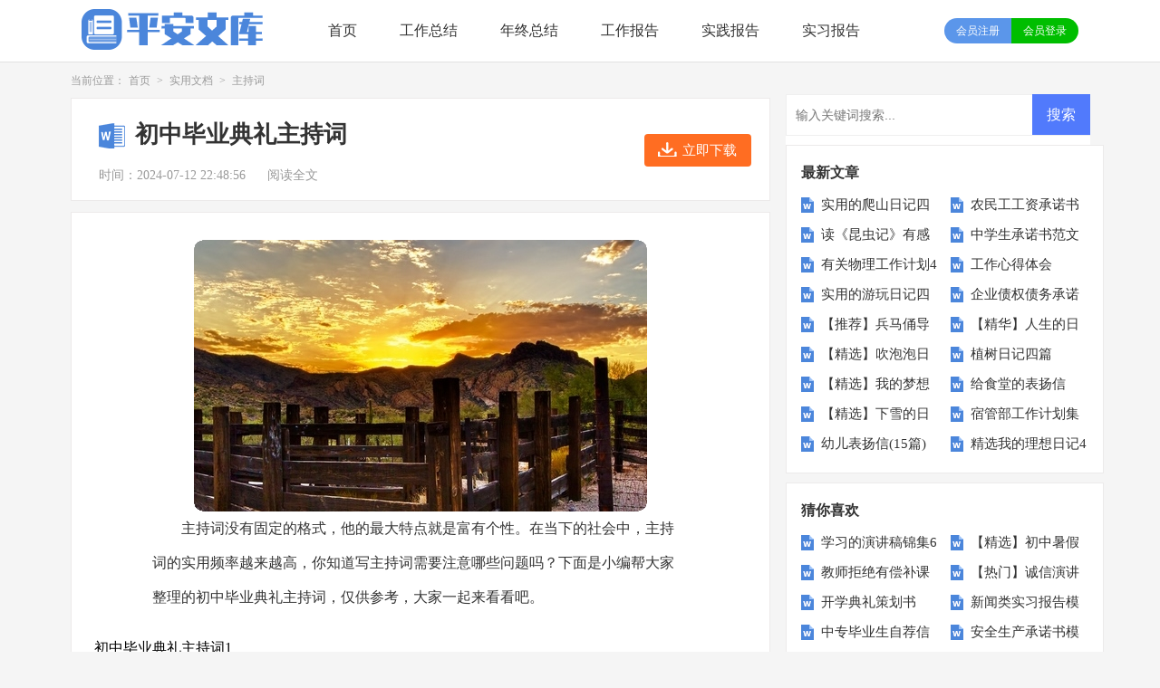

--- FILE ---
content_type: text/html; charset=utf-8
request_url: https://www.pahaodai.com/shiyongwendang/zhuchici/2640.html
body_size: 9437
content:
<!DOCTYPE html>
<html>
<head>
    <meta charset="UTF-8">
    <meta name="viewport" content="width=device-width, initial-scale=1.0, maximum-scale=1.0, user-scalable=no"/>
    <meta name="apple-mobile-web-app-capable" content="yes"/>
    <meta name="format-detection" content="telephone=no">
    <title>初中毕业典礼主持词-平安文库</title>
    <meta name="keywords" content="主持词,毕业典礼,初中">
    <meta name="description" content="主持词没有固定的格式，他的最大特点就是富有个性。在当下的社会中，主持词的实用频率越来越高，你知道写主持词需要注意哪些问题吗？下面是小编帮大家整理的初中毕业典礼主持词，仅供">
    <link rel="stylesheet" href="https://www.pahaodai.com/static/css/article.css">
    <link rel="stylesheet" href="https://www.pahaodai.com/static/css/base.css">
    <!--[if IE]>
    <link rel="stylesheet" href="https://www.pahaodai.com/static/css/article.ie.css">
    <![endif]-->
<script>
function onKeyDown(){
if ((event.keyCode==116)||(window.event.ctrlKey)||(window.event.shiftKey)||(event.keyCode==122)){
event.keyCode=0;
event.returnValue=false;
}}
</script>
</head>
<body onkeydown="onKeyDown()" oncontextmenu="return false" onselectstart="return false" ondragstart="return false">
<div class="header">
    <div class="header_box">
        <a href="https://www.pahaodai.com/" class="logo"></a>
        <div class="nav">
            <a href="https://www.pahaodai.com/"  title="首页">首页</a>
		    <a href="https://www.pahaodai.com/zhichangwendang/gongzuozongjie/"  title="工作总结">工作总结</a><a href="https://www.pahaodai.com/zhichangwendang/nianzhongzongjie/"  title="年终总结">年终总结</a><a href="https://www.pahaodai.com/zhichangwendang/gongzuobaogao/"  title="工作报告">工作报告</a><a href="https://www.pahaodai.com/zhichangwendang/shijianbaogao/"  title="实践报告">实践报告</a><a href="https://www.pahaodai.com/zhichangwendang/shixibaogao/"  title="实习报告">实习报告</a>
        </div>
        <script src="https://www.pahaodai.com/e/member/login/loginjs.php"></script>
    </div>
</div>
<div class="main">
    <div class="sidebar">当前位置：<a href="https://www.pahaodai.com/">首页</a>&nbsp;>&nbsp;<a href="https://www.pahaodai.com/shiyongwendang/">实用文档</a>&nbsp;>&nbsp;<a href="https://www.pahaodai.com/shiyongwendang/zhuchici/">主持词</a></div>
    <div class="main-left">
        <div class="article">
            <div class="article_top">
                <h2 class="fulltitle">初中毕业典礼主持词</h1>
                    <div class="info">
                        <span class="time">时间：2024-07-12 22:48:56</span>
                        <span class="sm_after_time"></span>
                        <span class="source"><a href="https://www.pahaodai.com/e/class/see.php?classid=59&id=2640&dotop=1" class="jhcdown  hidden-xs" rel="nofollow"  target="_blank">阅读全文</a></span>
                    </div>
                    <div class="download_btn download_card_box"><i></i><a href="https://www.pahaodai.com/e/class/see.php?classid=59&id=2640&dotop=2" target="_blank" rel="nofollow">立即下载</a></div>
            </div>
            <div class="content">
                <img src="https://img.jihtu.com/upload/6504.jpg" alt="初中毕业典礼主持词" /><p>主持词没有固定的格式，他的最大特点就是富有个性。在当下的社会中，主持词的实用频率越来越高，你知道写主持词需要注意哪些问题吗？下面是小编帮大家整理的初中毕业典礼主持词，仅供参考，大家一起来看看吧。</p><p style="text-align: center;"></p>
初中毕业典礼主持词1
<p>尊敬的各位领导、各位老师，亲爱的同学们：</p><p>大家下午好!</p><p>今天，我们欢聚一堂，在这里隆重举行XX届初三毕业典礼。首先请允许我代表学校向即将毕业的七中学子们表示最热烈的祝贺，祝贺你们圆满完成了初中的学业任务，祝贺你们在人生的征途上又将跨出新的一步，老师为你们感到欣慰和自豪，祝贺你们!下面，我宣布xx中学x届毕业典礼正式开始!</p><p>一、请全体同学起立，用最热烈的掌声欢迎我们初三的全体老师入场。请坐在七中的三年，大家由天真烂漫的幼稚孩童，一天天成长为有抱负、有理想的翩翩少年，这些都离不开老师精心培育和默默奉献，今天，我们就要毕业了，我们的心中还有很多话要对敬爱的老师讲。接下来，</p><p>二、毕业生代表时瑞明同学做毕业感言，大家掌声欢迎。</p><p>三、感谢时瑞明同学的精彩发言。下面典礼进行第三项有请xxx同学带领大家宣读毕业誓词</p><p>四、激昂的声音，庄严的神情，从同学们发自内心的誓言中，看到的是大家的成长，祖国的希望，你们用实际行动为下一届的弟弟妹妹作出了优秀的榜样，典礼进行第四项，请在校生代表xxx同学发言，大家欢迎。</p><p>五、弟弟妹妹对你们既有深深的祝福，也有依依不舍的深情，老师们此时一定也有很多嘱托要对我们讲，接下来典礼进行第五项：掌声有请教师代表xxx---老师致辞</p><p>六、三年了，一千多个日日夜夜，我们和老师朝夕相处，一起度过了这人生中最难忘的时光，如今，离别的钟声即将敲响，老师们的千般不舍万般叮咛，都化为了一句句的祝福。下面典礼进行的六项：全体老师为大家作毕业寄语，大家欢迎七、一缕缕牵挂，一声声祝福，蕴含着老师多么深的爱呀。同学们，当你考上理想的高中时，当你取得优异的成绩时，千万别忘了给你的老师打个电话，报个喜讯呀，无论你走的多远，飞得多高，你们的恩师们在七中始终用爱的目光为你守望。谁言寸草心，报得三春晖。</p><p>七、掌声有请学生代表向恩师献花致谢八、老师的工作是辛苦的，老师的收入是微薄的清贫的，亲爱的同学们，你们的鲜花就是老师的勋章，你们笑脸就是对老师工作的最高奖赏。他会温暖每个老师的心房，化为他们热爱学生的力量，谢谢你们!</p><p>八、伸出你们热情的双手，热烈欢迎我们敬爱的朱校长致辞九、朱校长热情洋溢而又意味深长的讲话，会激励着我们向更高的目标迈进。我们相信，在不久的将来，聊城七中会因你们而骄傲，因为我们七中人都是真心英雄。</p><p>九、唱《真心英雄》</p><p>十、注目礼凝视这座教楼默默告别结束语：聚虽匆匆，散却依依，让我们珍藏起离别的愁绪，挥挥手告别恩师母校，今天的离别是为了飞的更远更高，昂昂首展望未来前程，让我们全力以赴心中的梦。xx中学典礼到此结束。同学们再见了，祝你们一路顺风。</p>初中毕业典礼主持词2
<p>尊敬的各位老师，亲爱的同学们：</p><p>       上午好!<br></p><p>今天，我们全校师生欢聚一起，隆重举行化龙初中20xx届毕业典礼，此时此刻，我们每一个人既兴奋、喜悦，又带着一丝离别的感伤。不管怎样，今天对我们在场的每个人都有极不寻常的意义，让今天的欢聚给我们留一下永远美好的回忆!</p><p>现在我郑重宣布：化龙初中20xx届毕业典礼现在开始!</p><p>1.进行第一项：请全体起立，升国旗、奏国歌!</p><p>请坐下!</p><p>2.老师们、同学们，20xx级的全体学生，在我们化龙初中的生活虽然画上了圆满的句号，但毕业不是结束，而是一个崭新的开始，“海阔凭鱼跃，天高任鸟飞”， 希望你们青春的生命之舟在新的岁月港湾里扬帆起航、乘风破浪、驶向辉煌!借此机会，让我们全校师生以最热烈的掌声表示最真诚的祝福和最热烈最贺!</p><p>3.九年级学生即将离开母校，此时此刻，面对我们的母校和老师，肯定有千言万语，有说不尽的感激、道不完的谢意，下面有请九年级四班的鲍兴源和九年级三班的王玉萤同学代表全体毕业生发言。</p><p>4.老师们，同学们，我们化龙初中20xx级学生在李主任和老师们的的带领下，走过了一段难忘而又充实的岁月，也获得了令人瞩目的成绩。我们不忘老师的教诲， 让我们再温习这熟悉的声音，再体会严厉背后的关切，朴实背后的深情。 有请李主任讲话，大家欢迎!</p><p>5.别离更知情深，非毕业年级的同学此时也感受到了这依依惜别之情，下面有请非毕业年级学生代表——八年级一班的刘芳同学发言。</p><p>6.老师们，同学们，我们的学校就像一个大家庭，而校长就是这个家的家长，现在，让我们以热烈的掌声欢迎王校长讲话!</p><p>7. 刚才王校长所讲的每一句话对我们充满了希望、鼓励、鞭策、更催人奋进。接下来，有请王校长为毕业年级的学生颁发毕业证书，请各班班长作为代表上台领取。</p><p>让我们同唱《毕业歌》，一起追求卓越，走向辉煌，走向更加灿烂的明天!</p><p>化龙初级中学20xx届毕业典礼到此结束，谢谢大家!</p>初中毕业典礼主持词3
<p>花开三年，花败三载，很开心在花季雨季里，有三年的时光有大家相伴。欢笑过，争吵过，别忘了，曾经有段路我们一起走过。…结束语∶无论曾经发生过什么，都已经成为过去，无论以后发生什么，别忘了曾有的回忆。以后的日子里，相信大家都能越走越好，前行路上不要忘〔你们班的名字〕</p><p>在茫茫人海中，我们的相遇是我们之间有缘分的证明，虽然我们要分别了，但这只是为下一次的相遇做准备。让我们抛开以前的不快，快乐的享受着难得的毕业会吧！</p><p>大家下午好！今天参加这个毕业典礼，我感到十分荣幸。首先，我谨代表全体毕业同学感谢老师初中三年来对我们的辛苦教育和培养。回望初中这三年的学习生活，时而优厚，时而淡漠；时而给我们力量，使我们积极向上，时而给我们挫折，使我们消极失望；时而我们的心空升起一轮太阳，时而我们的脑际掠过一抹阴影，过去的生活是灿烂的，是美丽的，是富有的，是拼搏进取的。所以，我们的现在是让人收获的。一路风雨带着欢笑，一路歌声带着豪迈。我们的肩上落满昔日的碎片，我们眼中装着辉煌的未来。我们聚在了这里，心情都很不平静。在即将走出校园之际，无论成功还是失败，它都不会在我们的背后留有空白。</p><p>亲爱的老师、同学们：大家晚上好！光阴若箭，似水流年，转眼间、我们共度了三年的美好时光，蓦然回首，你我初见仿若昨夕，今日分别满是感慨。这三年，我们肩并肩一起走过多少困苦磨难，我们手牵手一起捡拾过多少幸福快乐，如今，在这不得不分别之际，我只想真诚地道一声：永远的朋友，珍重！</p><p>老师的关怀，同学的友谊，三年里所有的酸甜苦辣都凝聚成今日的成果，我们的初中生活也即将画上一个圆满的句号，这句号 <em>……此处隐藏7734个字……</em>月考失利、情绪低落的我们！</p><p>A、他们正忙着为体考的我们助威呐喊！</p><p>B、他们正忙着填写“家校联系单”，让父母及时全方位了解我们在校的学习生活……</p><p>A、他们正精诚合作，讨论每周的工作，让不同层次的学生都享受到同等的、优质的教学资源</p><p>B、他们正忙着把棠外建成享誉国内外的名校而忘我工作！</p><p>A、他们太忙太忙……在离别之际，请老师再说说他们的心里话，有请教师代表王老师发言</p><p>七、学生宣誓</p><p>B、请全体起立，高举右手，我们庄严宣誓：</p><p>A、我永远是棠外学生，</p><p>B、我立志成为有理想、有道德、有文化、有纪律的社会主义建设者</p>初中毕业典礼主持词12
<p>各位同学，各位老师：</p><p>大家早上好!时光飞逝，日月如梭，三年弹指一挥间。带着梦想，带着期待，踏着布满荆棘的征途，三年，我们一路走来。</p><p>炎炎夏日如我们炽热的心，青春小宇宙在此刻爆发。今天我们全体师生聚集在这里隆重举XX中学20xx届毕业典礼。首先请允许我代表学校向即将毕业的XX中学学子们表示最热烈的祝贺，祝贺你们圆满完成了初中的学业任务，祝贺你们在人生的征途上又将跨出新的一步，我为你们感到欣慰和自豪，祝贺你们!</p><p>下面，我宣布XX中学20xx届毕业典礼正式开始!</p>初中毕业典礼主持词13
<p>尊敬的各位老师，亲爱的同学们：<br></p><p>上午好!</p><p>今天，我们全校师生欢聚一起，隆重举行xx初中20xx届毕业典礼，此时此刻，我们每一个人既兴奋、喜悦，又带着一丝离别的感伤。不管怎样，今天对我们在场的每个人都有极不寻常的意义，让今天的欢聚给我们留一下永远美好的回忆!</p><p>现在我郑重宣布：xx初中20xx届毕业典礼现在开始!</p><p>1.进行第一项：请全体起立，升国旗、奏国歌!</p><p>请坐下!</p><p>2.老师们、同学们，20xx级的全体学生，在我们xx初中的生活虽然画上了圆满的句号，但毕业不是结束，而是一个崭新的开始，“海阔凭鱼跃，天高任鸟飞”，希望你们青春的生命之舟在新的岁月港湾里扬帆起航、乘风破浪、驶向辉煌!借此机会，让我们全校师生以最热烈的掌声表示最真诚的祝福和最热烈最贺!</p><p>3.九年级学生即将离开母校，此时此刻，面对我们的母校和老师，肯定有千言万语，有说不尽的感激、道不完的谢意，下面有请九年级四班的鲍兴源和九年级三班的王玉萤同学代表全体毕业生发言。</p><p>4.老师们，同学们，我们xx初中20xx级学生在李主任和老师们的的带领下，走过了一段难忘而又充实的岁月，也获得了令人瞩目的成绩。我们不忘老师的教诲，让我们再温习这熟悉的声音，再体会严厉背后的关切，朴实背后的深情。有请李主任讲话，大家欢迎!</p><p>5.别离更知情深，非毕业年级的同学此时也感受到了这依依惜别之情，下面有请非毕业年级学生代表——八年级一班的刘芳同学发言。</p><p>6.老师们，同学们，我们的学校就像一个大家庭，而校长就是这个家的家长，现在，让我们以热烈的掌声欢迎王校长讲话!</p><p>7.刚才王校长所讲的每一句话对我们充满了希望、鼓励、鞭策、更催人奋进。接下来，有请王校长为毕业年级的学生颁发毕业证书，请各班班长作为代表上台领取。</p><p>让我们同唱《毕业歌》，一起追求卓越，走向辉煌，走向更加灿烂的明天!</p><p>xx初级中学20xx届毕业典礼到此结束，谢谢大家!</p>初中毕业典礼主持词14
<p>A: 如果说四年前的邂逅仅仅是一次命定之外偶然，那么今天的离别则是四年丰富、幸福、温存时光经过后的必然。</p><p>B：每年的这个时候，除了互道别离，互致珍重以外，年复一年的毕业晚会似乎已经成了我们踏入社会前的最后一次集体聚首。</p><p>C：也正因为此，我们承载了太多的祝福与惦念，寄托了太多的关怀与企盼，藏匿了太多的故事与细节。</p><p>D：在今晚，当第一枚音符响彻礼堂的时候，也就意味着又一届理学院学子的青春往事将被再次提起，接着在几小时后被封存在这座熟悉的音乐大堂，留驻在我们每个人的脑海。</p><p>E：让我们携手精心打造这次晚会,共同谱写一首精彩绝伦的青春之歌.又一个青春之旅从今晚起航。</p>初中毕业典礼主持词15
<p>尊敬的各位领导、各位老师，亲爱的同学们：</p><p>大家下午好!今天，我们欢聚一堂，在这里隆重举行20xx届初三毕业典礼。首先请允许我代表学校向即将毕业的七中学子们表示最热烈的祝贺，祝贺你们圆满完成了初中的学业任务，祝贺你们在人生的征途上又将跨出新的一步，老师为你们感到欣慰和自豪，祝贺你们!下面，我宣布xx中学xxxx届毕业典礼正式开始!</p><p>典礼第一项，请全体同学起立，用最热烈的掌声欢迎我们初三的全体老师入场。请坐在七中的三年，大家由天真烂漫的幼稚孩童，一天天成长为有抱负、有理想的翩翩少年，这些都离不开老师精心培育和默默奉献，今天，我们就要毕业了，我们的心中还有很多话要对敬爱的老师讲。</p><p>接下来，典礼进行第二项：毕业生代表时瑞明同学做毕业感言，大家掌声欢迎。</p><p>三、感谢时瑞明同学的精彩发言。下面典礼进行第三项有请----------同学带领大家宣读毕业誓词</p><p>四、激昂的声音，庄严的神情，从同学们发自内心的誓言中，看到的是大家的成长，祖国的希望，你们用实际行动为下一届的弟弟妹妹作出了优秀的榜样，典礼进行第四项，请在校生代表-----同学发言，大家欢迎。</p><p>五、弟弟妹妹对你们既有深深的祝福，也有依依不舍的深情，老师们此时一定也有很多嘱托要对我们讲，接下来典礼进行第五项：掌声有请教师代表--------老师致辞</p><p>六、三年了，一千多个日日夜夜，我们和老师朝夕相处，一起度过了这人生中最难忘的时光，如今，离别的钟声即将敲响，老师们的千般不舍万般叮咛，都化为了一句句的祝福。下面典礼进行的六项：全体老师为大家作毕业寄语，大家欢迎七、一缕缕牵挂，一声声祝福，蕴含着老师多么深的爱呀。同学们，当你考上理想的高中时，当你取得优异的成绩时，千万别忘了给你的老师打个电话，报个喜讯呀，无论你走的多远，飞得多高，你们的恩师们在七中始终用爱的目光为你守望。谁言寸草心，报得三春晖。</p><p>下面典礼进行第七项，掌声有请学生代表向恩师献花致谢八、老师的工作是辛苦的，老师的收入是微薄的清贫的，亲爱的同学们，你们的鲜花就是老师的勋章，你们笑脸就是对老师工作的最高奖赏。他会温暖每个老师的心房，化为他们热爱学生的力量，谢谢你们!</p><p>下面进行第八项，伸出你们热情的双手，热烈欢迎我们敬爱的朱校长致辞九、朱校长热情洋溢而又意味深长的讲话，会激励着我们向更高的目标迈进。我们相信，在不久的将来，聊城七中会因你们而骄傲，因为我们七中人都是真心英雄。</p><p>九、唱《真心英雄》</p><p>十、注目礼凝视这座教楼默默告别结束语：聚虽匆匆，散却依依，让我们珍藏起离别的愁绪，挥挥手告别恩师母校，今天的离别是为了飞的更远更高，昂昂首展望未来前程，让我们全力以赴心中的梦。xx中学典礼到此结束。同学们再见了，祝你们一路顺风。</p>                <a href="https://www.pahaodai.com/e/class/see.php?classid=59&id=2640&dotop=2" target="_blank" class="download_card download_card_box" rel="nofollow">
    <img class="download_card_pic" src="https://www.pahaodai.com/static/img/icon_word.2.png" alt="">
    <div class="download_card_msg">
        <div class="download_card_title" style="text-decoration:none;">《初中毕业典礼主持词.doc》</div>
        <div class="download_card_tip">将本文的Word文档下载到电脑，方便收藏和打印</div>
        <div class="download_card_tj">
            <span>推荐度：</span>
<img src="https://www.pahaodai.com/static/img/icon_star.png" alt="">
<img src="https://www.pahaodai.com/static/img/icon_star.png" alt="">
<img src="https://www.pahaodai.com/static/img/icon_star.png" alt="">
<img src="https://www.pahaodai.com/static/img/icon_star.png" alt="">
<img src="https://www.pahaodai.com/static/img/icon_star.png" alt="">
        </div>
    </div>
    <div class="download_card_btn">
        <img style="border-radius: unset;" src="https://www.pahaodai.com/static/img/down.png" alt="">
        <div class="downlod_btn_right">
            <div>点击下载文档</div>
        </div>
    </div>
</a>
            </div>
        </div>
        <div class="related_article_img">
                <div class="related_top"><code>主持词图文推荐</code></div>
                <ul>
                    <li><a target="_blank" title="捐赠仪式主持词" href="https://www.pahaodai.com/shiyongwendang/zhuchici/2667.html"><img loading="lazy" src="https://img.jihtu.com/upload/6580.jpg" alt="捐赠仪式主持词"><span>捐赠仪式主持词</span></a></li>
                    <li><a target="_blank" title="中学开学典礼主持词" href="https://www.pahaodai.com/shiyongwendang/zhuchici/2665.html"><img loading="lazy" src="https://img.jihtu.com/upload/1572.jpg" alt="中学开学典礼主持词"><span>中学开学典礼主持词</span></a></li>
                    <li><a target="_blank" title="冬季婚礼主持词(15篇)" href="https://www.pahaodai.com/shiyongwendang/zhuchici/2663.html"><img loading="lazy" src="https://img.jihtu.com/upload/3695.jpg" alt="冬季婚礼主持词(15篇)"><span>冬季婚礼主持词(15篇)</span></a></li>
                    <li><a target="_blank" title="小学生朗诵活动主持词5篇" href="https://www.pahaodai.com/shiyongwendang/zhuchici/2658.html"><img loading="lazy" src="https://img.jihtu.com/upload/3816.jpg" alt="小学生朗诵活动主持词5篇"><span>小学生朗诵活动主持词5篇</span></a></li>
                </ul>
            </div>
            <div class="related_about">
            <div class="related_about_t"><code>【初中毕业典礼主持词】相关文章：</code></div>
            <ul>
                <li><a href="https://www.pahaodai.com/shiyongwendang/zhuchici/2655.html" target="_blank" title="元旦晚会开场主持词">元旦晚会开场主持词</a></li>
                <li><a href="https://www.pahaodai.com/shiyongwendang/zhuchici/2653.html" target="_blank" title="学校秋季开学典礼主持词">学校秋季开学典礼主持词</a></li>
                <li><a href="https://www.pahaodai.com/shiyongwendang/zhuchici/2650.html" target="_blank" title="军训汇演主持词">军训汇演主持词</a></li>
                <li><a href="https://www.pahaodai.com/shiyongwendang/zhuchici/2646.html" target="_blank" title="高中毕业典礼主持词13篇">高中毕业典礼主持词13篇</a></li>
                <li><a href="https://www.pahaodai.com/shiyongwendang/zhuchici/2643.html" target="_blank" title="酒店婚礼主持词开场白">酒店婚礼主持词开场白</a></li>
                <li><a href="https://www.pahaodai.com/shiyongwendang/zhuchici/2637.html" target="_blank" title="聚餐活动主持词">聚餐活动主持词</a></li>
                <li><a href="https://www.pahaodai.com/shiyongwendang/zhuchici/2578.html" target="_blank" title="经销商订货会主持词">经销商订货会主持词</a></li>
                <li><a href="https://www.pahaodai.com/shiyongwendang/zhuchici/2465.html" target="_blank" title="班主任经验交流会主持词10篇">班主任经验交流会主持词10篇</a></li>
                <li><a href="https://www.pahaodai.com/shiyongwendang/zhuchici/2458.html" target="_blank" title="中秋节晚会活动主持词11篇">中秋节晚会活动主持词11篇</a></li>
                <li><a href="https://www.pahaodai.com/shiyongwendang/zhuchici/2438.html" target="_blank" title="联谊会主持词">联谊会主持词</a></li>
                <li><a href="https://www.pahaodai.com/shiyongwendang/zhuchici/1963.html" target="_blank" title="八十大寿祝寿主持词">八十大寿祝寿主持词</a></li>
                <li><a href="https://www.pahaodai.com/shiyongwendang/zhuchici/1960.html" target="_blank" title="图书捐赠仪式主持词">图书捐赠仪式主持词</a></li>
            </ul>
        </div>
        <div class="previous">
            <span class="pre">上一篇：<a href='https://www.pahaodai.com/shiyongwendang/zhuchici/2637.html'>聚餐活动主持词</a></span>
            <span class="next">下一篇：<a href='https://www.pahaodai.com/shiyongwendang/zhuchici/2643.html'>酒店婚礼主持词开场白</a></span>
        </div>
    </div>
    <div class="main-right">
        <div class="right_fix">
        <div id="search-7" class="widget widget_search">
        <form onsubmit="return checkSearchForm()" method="post" name="searchform" class="search-form" action="/e/search/index.php" >
          <input type="text" class="keyword" name="keyboard" placeholder="输入关键词搜索..." value="">
          <input type="submit" class="submit" value="搜索">
          <input type="hidden" value="title" name="show">
        <input type="hidden" value="1" name="tempid">
        <input type="hidden" value="news" name="tbname">
        <input name="mid" value="1" type="hidden">
        <input name="dopost" value="search" type="hidden">
        </form>
      </div>
            <div class="sanmu_box">
                <div class="sanmu_box_t"><span>最新文章</span></div>
                <ul>
                    <li><a href="https://www.pahaodai.com/zuowendaquan/riji/3000.html" target="_blank" title=" 实用的爬山日记四篇 "> 实用的爬山日记四篇</a></li>
                    <li><a href="https://www.pahaodai.com/gaojianshuxin/chengnuoshu/2999.html" target="_blank" title=" 农民工工资承诺书范文五篇 "> 农民工工资承诺书范文五篇</a></li>
                    <li><a href="https://www.pahaodai.com/zuowendaquan/duhougan/2998.html" target="_blank" title=" 读《昆虫记》有感集合15篇 "> 读《昆虫记》有感集合15篇</a></li>
                    <li><a href="https://www.pahaodai.com/gaojianshuxin/chengnuoshu/2997.html" target="_blank" title=" 中学生承诺书范文集锦五篇 "> 中学生承诺书范文集锦五篇</a></li>
                    <li><a href="https://www.pahaodai.com/zhichangwendang/gongzuojihua/2996.html" target="_blank" title=" 有关物理工作计划4篇 "> 有关物理工作计划4篇</a></li>
                    <li><a href="https://www.pahaodai.com/shiyongwendang/xindetihui/2995.html" target="_blank" title=" 工作心得体会【热】 "> 工作心得体会【热】</a></li>
                    <li><a href="https://www.pahaodai.com/zuowendaquan/riji/2994.html" target="_blank" title=" 实用的游玩日记四篇 "> 实用的游玩日记四篇</a></li>
                    <li><a href="https://www.pahaodai.com/gaojianshuxin/chengnuoshu/2993.html" target="_blank" title=" 企业债权债务承诺书范本 "> 企业债权债务承诺书范本</a></li>
                    <li><a href="https://www.pahaodai.com/shiyongwendang/daoyouci/2992.html" target="_blank" title=" 【推荐】兵马俑导游词 "> 【推荐】兵马俑导游词</a></li>
                    <li><a href="https://www.pahaodai.com/zuowendaquan/riji/2991.html" target="_blank" title=" 【精华】人生的日记四篇 "> 【精华】人生的日记四篇</a></li>
                    <li><a href="https://www.pahaodai.com/zuowendaquan/riji/2990.html" target="_blank" title=" 【精选】吹泡泡日记四篇 "> 【精选】吹泡泡日记四篇</a></li>
                    <li><a href="https://www.pahaodai.com/zuowendaquan/riji/2989.html" target="_blank" title=" 植树日记四篇 "> 植树日记四篇</a></li>
                    <li><a href="https://www.pahaodai.com/zuowendaquan/riji/2988.html" target="_blank" title=" 【精选】我的梦想日记4篇 "> 【精选】我的梦想日记4篇</a></li>
                    <li><a href="https://www.pahaodai.com/gaojianshuxin/biaoyangxin/2987.html" target="_blank" title=" 给食堂的表扬信 "> 给食堂的表扬信</a></li>
                    <li><a href="https://www.pahaodai.com/zuowendaquan/riji/2986.html" target="_blank" title=" 【精选】下雪的日记9篇 "> 【精选】下雪的日记9篇</a></li>
                    <li><a href="https://www.pahaodai.com/zhichangwendang/gongzuojihua/2985.html" target="_blank" title=" 宿管部工作计划集锦8篇 "> 宿管部工作计划集锦8篇</a></li>
                    <li><a href="https://www.pahaodai.com/gaojianshuxin/biaoyangxin/2984.html" target="_blank" title=" 幼儿表扬信(15篇) "> 幼儿表扬信(15篇)</a></li>
                    <li><a href="https://www.pahaodai.com/zuowendaquan/riji/2983.html" target="_blank" title=" 精选我的理想日记4篇 "> 精选我的理想日记4篇</a></li>
                </ul>
            </div>
            <div class="sanmu_box">
                <div class="sanmu_box_t"><span>猜你喜欢</span></div>
                <ul>
                    <li><a href="https://www.pahaodai.com/gaojianshuxin/yanjianggao/2473.html" target="_blank" title="学习的演讲稿锦集6篇">学习的演讲稿锦集6篇</a></li>
                    <li><a href="https://www.pahaodai.com/zuowendaquan/chuzhongzuowen/711.html" target="_blank" title="【精选】初中暑假作文四篇">【精选】初中暑假作文四篇</a></li>
                    <li><a href="https://www.pahaodai.com/gaojianshuxin/chengnuoshu/2132.html" target="_blank" title="教师拒绝有偿补课承诺书范文十篇">教师拒绝有偿补课承诺书范文十篇</a></li>
                    <li><a href="https://www.pahaodai.com/gaojianshuxin/yanjianggao/2527.html" target="_blank" title="【热门】诚信演讲稿汇编五篇">【热门】诚信演讲稿汇编五篇</a></li>
                    <li><a href="https://www.pahaodai.com/zhichangwendang/cehuashu/240.html" target="_blank" title="开学典礼策划书">开学典礼策划书</a></li>
                    <li><a href="https://www.pahaodai.com/zhichangwendang/shixibaogao/2617.html" target="_blank" title="新闻类实习报告模板锦集七篇">新闻类实习报告模板锦集七篇</a></li>
                    <li><a href="https://www.pahaodai.com/zhichangwendang/zijianxin/367.html" target="_blank" title="中专毕业生自荐信15篇">中专毕业生自荐信15篇</a></li>
                    <li><a href="https://www.pahaodai.com/gaojianshuxin/chengnuoshu/2981.html" target="_blank" title="安全生产承诺书模板汇总八篇">安全生产承诺书模板汇总八篇</a></li>
                    <li><a href="https://www.pahaodai.com/shiyongwendang/zhengming/1806.html" target="_blank" title="单位离职证明15篇">单位离职证明15篇</a></li>
                    <li><a href="https://www.pahaodai.com/zhichangwendang/zhuanzhengshenqing/87.html" target="_blank" title="班长转正申请">班长转正申请</a></li>
                    <li><a href="https://www.pahaodai.com/gaojianshuxin/fayangao/" title="发言稿" target="_blank">发言稿</a></li>
                    <li><a href="https://www.pahaodai.com/shiyongwendang/zhuchici/" title="主持词" target="_blank">主持词</a></li>
                    <li><a href="https://www.pahaodai.com/wenku/" title="更多文库" target="_blank">更多文库</a></li>
                    <li><a href="https://www.pahaodai.com/gaojianshuxin/yanjianggao/" title="演讲稿" target="_blank">演讲稿</a></li>
                    <li><a href="https://www.pahaodai.com/shiyongwendang/yingjiyuan/" title="应急预案" target="_blank">应急预案</a></li>
                    <li><a href="https://www.pahaodai.com/zhichangwendang/gongzuobaogao/" title="工作报告" target="_blank">工作报告</a></li>
                </ul>
            </div>        </div>
    </div>
</div>
</div>
<div class="related_article"></div>
<div class="footer">
    <p>Copyright © 2023 <a target="_blank" title="平安文库" href="https://www.pahaodai.com/">平安文库</a> www.pahaodai.com 版权所有</p>
</div>
</body>
</html>

--- FILE ---
content_type: text/css
request_url: https://www.pahaodai.com/static/css/article.css
body_size: 2067
content:
@import url(article.ie.css) screen and (min-width:750px);
@media screen and (max-width: 750px) {
@charset "gb2312";
    body,div,ul,ol,li,dl,dt,dd,h1,h2,h3,h4,h5,h6,pre,code,form,fieldset,legend,input,textarea,p,blockquote,th,td{margin:0;padding:0;}
    fieldset,img,input{border:0 none;}li{list-style:none;}
    h1,h2,h3,h4,h5,h6{font-size:100%;font-weight:normal;line-height:1.2;}
    em,cite,i{font-style:normal;}
    a{text-decoration:none;padding:0;margin:0;color:#333;font-size: 15px;}
    body{font-size: 12px;background: #f5f5f5;}

    /*header*/
    .header{height: 52px;}
    .header_box{width: 100%;text-align: center;position: relative;background: #ffffff;border-bottom: 1px solid #ebebeb;}
    .logo{width: 113px;height: 33px;background:url("../img/logo.png") no-repeat;display: inline-block;margin-top: 8px;background-size: 100%;}
    .header .nav{float: left;font-size:15px;position: absolute;top: 54px;height: 400px;display: none;}
    .header .nav a{float: left;margin-left: 34px;font-size: 16px;color: #fff;}
    .rougao{float: right;margin-top: 26px;display: none;}
    .rougao a{float: right;font-size: 12px;margin-left:9px;width: 98px;height: 30px;background-color: #ffffff;border-radius: 17px;color: #568dc9;line-height: 30px;}
    .rougao .tg{margin-left:0;}
    .rougao .tg i{width: 34px;height: 31px;display: block;background: url("../img/ioc1.png") no-repeat center;margin: 0px 0 0px 4px;float: left;}
    .rougao .jianyi{background: #fda645;color:#fff;}
    .rougao .jianyi i{float: left;width: 30px;height: 31px;display: block;background: url("../img/ico2.png") no-repeat center;margin:0 0 4px 4px;}
    .download_card_box{display: none;}

    /*����*/
    .main{width: 100%;margin: auto;}
    /*���м*/
    .sidebar{width: 94%;float: left;line-height: 30px;font-size: 12px;color: #999;height: 30px;overflow: hidden;margin: 0 3%;}
    .sidebar a{color: #999;padding: 0 4px;font-size: 12px;}
    .sidebar span{color: #585858;font-size: 14px;}

    .main-left{width: 100%;float: left;}
    .article{width: 100%;}
    .article_top{color: #000;font-size: 16px;line-height: 30px;float: left;overflow: hidden;border: 1px solid #eceaea;background: #fff;width: 88%;padding: 5px 3%;margin: 0 3%;margin-bottom: 8px;}

    .content{margin: 0 3%;line-height: 30px;font-size: 15px;width: 80%;float: left;overflow: hidden;border: 1px solid #eceaea;background: #fff;padding: 7%;margin-bottom: 15px;font-family: serif;}
    .content p{font-size: 15px;line-height: 32px;margin-bottom: 19px;color: #333;text-indent: 2em;}
    .fulltitle{line-height: 30px;font-size: 23px;text-align: left;font-weight: 700;color: #333;background: url(../img/ico1.png) 0px 1px no-repeat;padding-left: 35px;margin: 2%;}
    .info a{color: #999;font-size: 12px;}
    .info span{padding: 0 3px;}
    .info{height: 28px;line-height: 22px;padding-top: 5px;color: #999;font-size: 12px;width: 96%;margin: 2%;}
    .content p:nth-child(1){text-align: center;font-size: 24px;font-weight: 700;margin-bottom: 25px;}
    .content .title{text-align: center;font-size: 24px;font-weight: 700;margin-bottom: 25px;}
    .previous{font-size: 14px;float: left;width: 94%;border-top: 10px solid #eee;padding: 2% 3%;background: #fff;}
    .previous span{line-height: 32px;height: 32px;float: left;overflow: hidden;width: 50%;}
    .next{text-align: right;}

    .related_article_img{float: left;width: 94%;padding: 2% 3%;background: #fff;}
    .related_article_img .related_top{height: 40px;width: 100%;border-bottom: 1px solid #EEE;}
    .related_article_img .related_top code{float: left;font-size: 16px;height: 40px;line-height: 40px;color: #333;background: #fff;border-bottom: 2px solid #1c1c1c;font-family: initial;font-weight: 700;}
    .related_article_img ul{margin-top: 13px;width: 100%;float:left;display: flex;justify-content: space-between;align-content: center;flex-flow: wrap;}
    .related_article_img li{overflow: hidden;width: 48%;height: 132px;float: left;}
    .related_article_img li a:hover span{text-decoration: underline;}
    .related_article_img li a img{height: 98px;float: left;width: 100%;}
    .related_article_img li a span{float: left;height: 24px;width: 99%;line-height: 30px;font-size: 14px;color: #2965b1;overflow: hidden;text-align: center;}

    /*related_article*/
    .related_about{float: left;width: 94%;border-top: 10px solid #eee;padding: 2% 3%;background: #fff;}
    .related_about .related_about_t{float: left;width: 100%;height: 40px;line-height: 40px;color: #494949;font-size: 16px;border-bottom: 1px solid #EEE;margin-bottom: 10px;}
    .related_about .related_about_t code{color: #000;font-size: 16px;float: left;font-family: inherit;border-bottom: 2px solid #000;font-weight: 700;}
    .related_about ul{float: left;width: 100%;}
    .related_about li{float: left;width: 50%;height: 30px;font-size: 16px;overflow: hidden;line-height: 30px;}
    .related_about li a{font-size: 15px;color: #2965b1;}
    .related_about li a:before{float: left;content: "";width: 3px;height: 3px;background: #000;margin-top: 11px;margin-right: 5px;}
    .related_about li a:hover{color: #000;}

    .related_article{float: left;width: 94%;padding: 0 3%;background: #fff;}

    u{text-decoration:none;}
    .content a{font-size: 16px;}
    .content h2,.content h2 a,.content h2 a u{text-decoration: none;font-size: 15px;text-align: left;font-weight: bold;line-height: 31px;clear: both;color: #ff0000;margin-bottom:15px;}
    .content img{max-width: 100%!important;height: auto!important;display: none;}
    .content img{border-radius: 10px;display: none;}
    .content img {display: block;margin: 0 auto;border-radius: 10px;}
    .content em {background: url(../img/bolang.png) 100% 100% repeat-x;padding-bottom: 4px;color: red;font-weight: bold;}
    .after_height_light~p a {color: #2965b1 !important;}

    .right_fixed { bottom: 54px;width: 336px;position: fixed!important;z-index: 300;}
    .main-right{float: left;width: 100%;}
    .sanmu_box{float: left;width: 94%;padding: 3%;border-top: 10px solid #eee;background: #fff;}
    .sanmu_box_t{float: left;width: 100%;height: 37px;line-height: 37px;}
    .sanmu_box_t span{float: left;height: 45px;color: #333;font-size: 16px;font-weight: 700;}
    .fwp_toppic span{height: 45px;color: #333;font-size: 16px;font-weight: 700;}
    .sanmu_box ul{float: left;width: 100%;margin-bottom: 5px;}
    .sanmu_box ul li{float: left;width: 50%;line-height: 30px;height: 30px;overflow: hidden;}
    .sanmu_box.sanmu_box ul li a{font-size: 15px;background: url(../img/ico2.png) 0px 0px no-repeat;padding-left: 7%;padding-left: 10%;}
    .sanmu_box ul li em{float: left;background: #c5cfd6;height: 18px;width: 18px;color: #fff;line-height: 18px;text-align: center;margin-right: 6px;margin-top: 6px;font-size: 13px;display: none;}
    .sanmu_box ul li:nth-child(1) em {background: #5089dc;color: #fff;}
    .sanmu_box ul li:nth-child(2) em {background: #5089dc;color: #fff;}
    .sanmu_box ul li:nth-child(3) em {background: #ff9800;color: #fff;}
    .sanmu_box ul li:nth-child(4) em {background: #ffc107;color: #fff;}
    

    /*ҳ��*/
    .footer {background: #3d434f;padding: 3%;float: left;width: 94%;}
    .footer p {width: 100%;text-align: center;color: #eaeaea;font-size: 12px;line-height: 24px;}
    .footer p a {padding: 0 4px;font-size: 12px;color: #eaeaea;}
}

--- FILE ---
content_type: text/css
request_url: https://www.pahaodai.com/static/css/base.css
body_size: 1746
content:
/*search*/
.search { float: right; margin-top: 30px; border-radius: 0 5px 5px 0; width: 400px; background: linear-gradient(to right, #0062ff 0%, #00a0ec 100%); }
.search p { margin-bottom: 10px; }
.search input.input_submit { border: 0; background: url(../img/search.png) no-repeat left 10px center; color: #fff; outline: none; line-height: 36px; font-size: 15px; width: 100px; cursor: pointer; letter-spacing: 5px; text-indent: 1em; }
.search input.input_text { border: 0; line-height: 36px; height: 36px; outline: none; width: 300px; background: #f3f3f3; float: left; text-indent: 1em; }
/*cloud*/
.cloud { padding: 1px; overflow: hidden }
.cloud ul { overflow: hidden; padding-top:5px }
.cloud ul a {line-height: 24px; height: 24px; display: block; background: #999; float: left; padding: 3px 10px; margin:8px 5px 0 0; border-radius: 3px; -moz-transition: all 0.5s; -webkit-transition: all 0.5s; -o-transition: all 0.5s; transition: all 0.5s; color: #FFF }
.cloud ul a:nth-child(8n-7) { background: #8A9B0F }
.cloud ul a:nth-child(8n-6) { background: #EB6841 }
.cloud ul a:nth-child(8n-5) { background: #3FB8AF }
.cloud ul a:nth-child(8n-4) { background: #FE4365 }
.cloud ul a:nth-child(8n-3) { background: #FC9D9A }
.cloud ul a:nth-child(8n-2) { background: #EDC951 }
.cloud ul a:nth-child(8n-1) { background: #C8C8A9 }
.cloud ul a:nth-child(8n) { background: #83AF9B }
.cloud ul a:first-child { background: #036564 }
.cloud ul a:last-child { background: #3299BB }
.cloud ul a:hover { border-radius: 0; text-shadow: #000 1px 1px 1px }

.cloudhs { padding: 20px; overflow: hidden }
.cloudhs ul { overflow: hidden; padding-top:5px }
.cloudhs ul a { font-size: 14px; line-height: 24px; height: 24px; display: block; background: #f1f1f1; float: left; padding: 3px 10px; margin:8px 5px 0 0; border-radius: 3px; transition: all .2s; color: #525252 }
.cloudhs ul a:hover { background: #1487f4; color: #fff }
/*suiji*/
.suiji { padding: 20px; overflow: hidden }
.suiji ul { overflow: hidden; padding-top: 10px }
.suiji li { line-height: 22px; margin-bottom: 10px; position: relative; padding-left: 15px; text-overflow: ellipsis; white-space: nowrap; overflow: hidden; }
.suiji li:before { position: absolute; content: ""; width: 3px; height: 3px; background: #000; border-radius: 10px; left: 0px; top: 10px; }
/*xiazai*/
.after_height_light~p a {color: #2965b1 !important;}
/*keywords*/
.keywords a {display: block;float: left;border: #1487f4 1px solid;color: #1487f4;padding: 2px 8px;margin: 0 5px 5px 0;border-radius: 3px;font-size: 14px;}
.keywords a:nth-child(1), .keywords a:hover { background: #1487f4; color: #fff }
/**/
.searchbox{display: block;background: #fff;margin: 15px auto;max-Width: 750px;}
.searchbox .input-wrap{display: block;padding:0px 10px;}
.searchbox input{ border: 1px solid #6492b7;outline: none; height: 40px;margin:5px 0px;width:75%;float: left;padding-left: 8px;}
.searchbox input:focus{border: 2px solid #2ca6e0;}
.searchbox .s-btn{display: inline-block; background:#6492b7;margin: 5px 10px 0px 0px;width:22%; color: #fff; float: left; font-size: 16px; text-align: center; height:40px;line-height:40px;padding:0px 15px;}
.download_card {padding: 10px;border: 1px solid #e4e4e4;position: relative;overflow: hidden;display: block;margin: 10px 0;float: left;width: 701px;}
.download_card div{clear:none;}
.download_card_pic{width:90px;float: left;margin-top: 4px;}
.download_card_msg{float:left;}
.download_card_title{font-size: 19px;color: #1c69cc;text-decoration: underline;margin-top:6px;overflow: hidden;text-overflow: ellipsis;white-space: nowrap;width: 360px;font-weight: 700;}
.download_card_tip{font-size: 16px;color: #ff7b00;margin: 4px 0 4px 0;}
.download_card_tj{font-size: 14px;color:#999;float: left;line-height: 23px;}
.download_card_tj span{float: left;}
.download_card_tj img{width: 17px;margin-top: 4px;float: left;margin-right:3px;}
.download_card_btn{
    width: 239px;
    height: 64px; /* Safari 5.1 - 6.0 */
     /* Opera 11.1 - 12.0 */
     /* Firefox 3.6 - 15 */
    background: #44b549; 
    border-radius: 4px;
    position: absolute;
    right:10px;
    top: 27px;
}
.download_card_btn img{width:30px;float: left;display:block;margin: 17px 11px 0 16px;border-radius: 0;}
.downlod_btn_right{float: left;color:#fff;font-size: 26px;font-weight: bold;margin-top: 17px;}
.downlod_btn_right p{font-size:12px;margin:2px 0 0 0;}

/**/
.search-form {
	position: relative;
	overflow: hidden;
	background: #fff;
	padding-bottom: 10px;
}
.search-form input {
	background: none;
	border: 0;
	line-height: 22px;
	display: block;
	float: left;
	outline: 0;
}
.search-form input.keyword {
	width: 100%;
	height: 34px;
	padding: 5px 52px 5px 10px;
	font-size: 14px;
	color: #333;
	border: 1px solid #efefef
}
.search-form input.keyword:focus {
	border-color: #3ca5f6
}
.search-form input.submit {
	position: absolute;
	right: 0;
	top: 0;
	z-index: 9;
	width: 64px;
	height: 45px;
	padding: 0;
	font-family: FontAwesome;
	font-size: 16px;
	line-height: 34px;
	text-align: center;
	color: #fff;
	background-color: #517afc;
	cursor: pointer
}
.search-form input.submit:hover {
	background-color: #4285f4
}

@media screen and (max-width:750px){
	.sidebar1{width: 88%;}
	.download_card{width: calc(100% - 20px);}
	.download_card_pic{width: 60px;}
	.download_card_msg,.download_card_title{width: 100%;}
	.download_card_btn{width: 40%;height: 44px;top: 10%;}
	.download_card_btn img{width: 20px;margin-top: 12px;margin-right: 0;}
	.downlod_btn_right{font-size: 16px;margin-top: 10px;float: none;text-align: center;}
}
@media screen and (max-width:520px){
	.download_card_btn{width: 60%;}
}

--- FILE ---
content_type: text/css
request_url: https://www.pahaodai.com/static/css/article.ie.css
body_size: 2265
content:
@charset "gb2312";
body, div, dl, dt, dd, ul, ol, li, h1, h2, h3, h4, h5, h6, pre, form, fieldset, input, textarea, p, blockquote, th, td {margin: 0;padding: 0;}
table {border-collapse: collapse;border-spacing: 0;width: 100%;line-height: 30px;}
td {line-height: 30px;}
fieldset, img {border: 0 none;}
address,caption,cite,code,dfn,em,th,var{font-style:normal;font-weight:normal}
ol, ul ,li{list-style: none outside none;}
caption, th {text-align: left;}
h1, h2, h3, h4, h5, h6 {font-size: 100%;font-weight: normal;}
a {color: #333;text-decoration: none;font-size: 14px;}
a:hover {text-decoration: underline;}
body,input,button,textarea,select{font-size: 12px;background: #f5f5f5;}
u{text-decoration:none;}

/*header*/
.header{height: 68px;margin:0 auto;line-height: 68px;background: #ffffff;border-bottom: 1px solid #e2e2e2;}
.header_box{width:1100px;margin:0 auto;overflow: hidden;}
.logo{width: 215px;height: 48px;background:url("../img/logo.png") no-repeat;float: left;margin-top: 10px;}
.header .nav{float: left;margin-left: 10px;}
.header .nav a{float: left;margin-left: 47px;font-size: 16px;color: #333;}
.rougao{float: right;margin-top: 20px;border-radius: 50px;text-align: center;overflow: hidden;}
.rougao a{float: right;font-size: 12px;height: 28px;color: #fff;line-height: 28px;background: #5b96ea;padding: 0 13px;}
.rougao .tg{margin-left:0;}
.rougao .tg i{width: 21px;height: 24px;background: url("../img/ico.png") 1px -27px no-repeat;margin: 0px 4px 2px 11px;float: left;display: none;}
.rougao .jianyi{color:#fff;background: #00be00;}
.rougao .jianyi i{float: left;width: 1px;height: 15px;display: block;margin: 4px 0 4px 10px;background: #fff;margin-right: 10px;margin-top: 8px;display: none;}

/*内容*/
.main{width: 1125px;margin: auto;}
/*面包屑*/
.sidebar{width: 100%;float: left;line-height: 30px;font-size: 12px;color: #9a9a9a;height: 30px;overflow: hidden;margin-top: 5px;}
.sidebar a{color: #9a9a9a;padding: 0 4px;font-size: 12px;}
.sidebar span{color: #585858;font-size: 14px;}

.main-left{width: 774px;margin-top: 4px;color: #000;font-size: 16px;line-height: 30px;float: left;overflow: hidden;}
.article{width: 100%;}
.article_top{color: #000;font-size: 16px;line-height: 30px;float: left;overflow: hidden;border: 1px solid #eceaea;background: #fff;width: 720px;padding: 10px 25px;margin-bottom: 12px;position: relative;}
.content{color: #000;font-size: 16px;line-height: 30px;float: left;overflow: hidden;border: 1px solid #eceaea;background: #fff;width: 720px;padding: 25px;padding-top: 30px;}
.content p{font-size: 16px;line-height: 38px;margin-bottom: 22px;color: #333;padding: 0px 9%;font-family: serif;text-indent: 2em;}
.fulltitle{line-height: 30px;font-size: 26px;margin-bottom: 14px;text-align: left;font-weight: 700;color: #333;background: url(../img/ico1.png) 5px 2px no-repeat;padding-left: 45px;margin-top: 15px;width: 71%;float: left;}
.info a{color: #999;font-size: 14px;}
.info span{padding: 0 5px;}
.info{height: 28px;line-height: 22px;margin: 0 auto;padding-top: 5px;color: #999;font-size: 14px;width: 100%;float: left;}
.content p:nth-child(1){text-align: center;font-size: 26px;font-weight: 700;margin-bottom: 41px;}
.content .title{text-align: center;font-size: 30px;font-weight: 700;font-family: monospace;border-top: 1px solid #7f7f7f;padding: 42px 0;}
.previous{font-size: 14px;float: left;border: 1px solid #eceaea;background: #fff;width: 720px;padding: 10px 25px;}
.previous span{line-height: 32px;height: 32px;float: left;overflow: hidden;width: 50%;}
.next{text-align: right;}
.content .download_card_tj img{display:block}
.content_relate{font-size: 14px;border: 1px solid #eceaea;background: #fff;padding: 10px 25px;margin-top: 10px;}
.download_btn{cursor:pointer;width: 118px;height: 36px;background: #ff6d22;color:#fff;font-size: 15px;line-height: 36px;text-align: center;position: absolute;top: 39px;right: 20px;border-radius: 4px;}
.download_btn a{font-size: 15px;color:#fff;text-decoration:none;}
.download_btn i{width:21px;height:17px;background: url("../img/ico3.png") no-repeat;display: inline-block;vertical-align: -2px;margin-right:6px;}
.download_btn:hover{background: #5b96ea;}

.related_article_img{float: left;border: 1px solid #eceaea;background: #fff;width: 720px;padding: 15px 25px;margin-top: 10px;}
.related_article_img .related_top{height: 30px;width: 100%;border-bottom: 1px solid #EEE;}
.related_article_img .related_top code{float: left;font-size: 18px;height: 30px;line-height: 30px;color: #333;background: #fff;border-bottom: 2px solid #1c1c1c;font-family: initial;font-weight: 700;}
.related_article_img ul{margin-top: 13px;width: 100%;float:left;}
.related_article_img li{overflow: hidden;width: 156px;height: 127px;float: left;margin-right: 1px;margin-left: 10px;text-align: center;}
.related_article_img li a:hover span{text-decoration: underline;}
.related_article_img li a img{height: 104px;float: left;width: 100%;border: 1px solid #ddd;}
.related_article_img li a span{float: left;height: 24px;width: 100%;line-height: 24px;font-size: 16px;color: #2965b1;overflow: hidden;}

/*related_article*/
.related_about{margin-bottom: 10px;float: left;border: 1px solid #eceaea;background: #fff;width: 720px;padding: 15px 25px;margin-top: 10px;}
.related_about .related_about_t{float: left;width: 100%;height: 28px;line-height: 28px;color: #494949;font-size: 16px;border-bottom: 1px solid #EEE;margin-bottom: 10px;}
.related_about .related_about_t code{color: #000;font-size: 18px;float: left;font-family: inherit;border-bottom: 2px solid #000;font-weight: 700;}
.related_about ul{float: left;width: 100%;}
.related_about li{float: left;width: 50%;height: 30px;font-size: 16px;overflow: hidden;line-height: 30px;}
.related_about li a{font-size: 16px;color: #2965b1;}
.related_about li a:before{float: left;content: "";width: 3px;height: 3px;background: #000;margin-top: 14px;margin-right: 5px;}
.related_about li a:hover{color: #000;}

.right_fixed {bottom: 51px;width: 336px;position: fixed!important;}
.main-right{float:right;width: 336px;}
.sanmu_box{float: left;width: 94%;background: #fff;padding: 3% 5%;margin-bottom: 10px;border: 1px solid #eceaea;}
.sanmu_box_t{float: left;width: 100%;height: 39px;line-height: 39px;}
.sanmu_box_t span{float: left;height: 45px;color: #333;font-size: 16px;font-weight: 700;}
.fwp_toppic span{height: 45px;color: #333;font-size: 16px;font-weight: 700;}
.sanmu_box ul{float: left;width: 100%;margin-bottom: 5px;display: flex;flex-wrap: wrap;justify-content: space-between;}
.sanmu_box ul li{float: left;width: 41%;line-height: 33px;height: 33px;overflow: hidden;background: url(../img/ico2.png) 0px 8px no-repeat;padding-left: 7%;}
.sanmu_box.sanmu_box ul li a{font-size: 15px;}
.sanmu_box ul li em{float: left;background: #c5cfd6;height: 16px;width: 16px;color: #fff;line-height: 16px;text-align: center;margin-right: 6px;margin-top: 7px;font-size: 12px;display: none;}
.sanmu_box ul li:nth-child(1) em {background: #4b86db;color: #fff;}
.sanmu_box ul li:nth-child(2) em {background: #4b86db;color: #fff;}
.sanmu_box ul li:nth-child(3) em {background: #ff9800;color: #fff;}
.sanmu_box ul li:nth-child(4) em {background: #ffc107;color: #fff;}

u{text-decoration:none;}
.content a{font-size: 16px;}
.content h2,.content h2 a,.content h2 a u{text-decoration: none;font-size: 16px;text-align: left;font-weight: bold;line-height: 31px;clear: both;color: #ff0000;margin-bottom:15px;padding: 0 9%;font-family: serif;}
.content img{max-width: 100%!important;height: auto!important;}
.content img{border-radius: 10px;display: none;}
.content img {display: block;margin: 0 auto;border-radius: 10px;}
.content em {background: url(../img/bolang.png) 100% 100% repeat-x;padding-bottom: 4px;color: red;font-weight: bold;}
.after_height_light~p a {color: #2965b1 !important;}

/*footer*/
.footer {padding-bottom: 10px;margin-top: 8px;background: #3e4445;padding-top: 10px;overflow: hidden;float: left;width: 100%;}
.footer p {width: 100%;text-align: center;color: #eaeaea;font-size: 12px;height: 28px;line-height: 28px;}
.footer p a {color: #eaeaea;font-size: 12px;padding: 0 5px;}